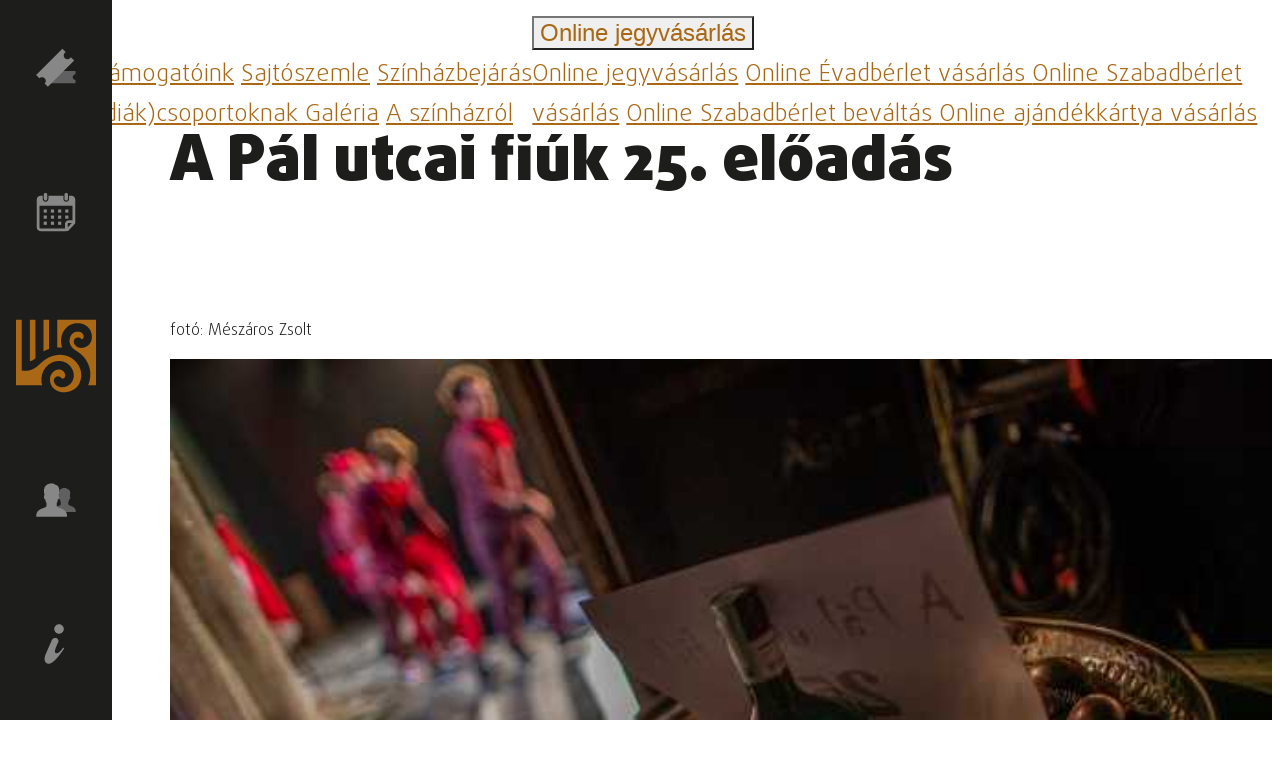

--- FILE ---
content_type: text/html; charset=UTF-8
request_url: https://wssz.hu/hu/gallery/1434
body_size: 17825
content:

<!DOCTYPE html>
<html lang="hu">
<head>
    <meta charset="utf-8" />
    <meta http-equiv="Content-type" content="text/html; charset=utf-8" />
    <meta http-equiv="X-UA-Compatible" content="IE=edge" />
    <meta name="viewport" content="width=device-width, initial-scale=1, shrink-to-fit=no" />
    <meta name="copyright" content="https://wssz.hu/hu" />
    <meta name="referrer" content="unsafe-url" />
    <meta name="Author" content="Mészáros Zsolt (ergomarketing.hu)" />

    <meta name="twitter:card" content="summary_large_image" />
    <meta name="twitter:site" content="@WSSzinhaz" />
    <meta property="og:site_name" content="wssz.hu" />
    <meta property="og:url" content="https://wssz.hu/hu/gallery/1434" />
    <meta name="twitter:url" content="https://wssz.hu/hu/gallery/1434" />

    <title>Galéria: A Pál utcai fiúk 25. előadás - Weöres Sándor Színház</title>

    <meta name="description" content="A Weöres Sándor Színház Szombathelyen található. Nevét a szombathelyi születésű Weöres Sándor író-költőről kapta. A színház remek adottságokkal rendelkezik: a légkondicionált nagyszínpad, a Márkus Emília-terem, az átriumos terasz, a Krúdy Klub és a Stúdiószínpad is várja a nézőket." />
<meta property="og:type" content="website" />
<meta property="og:title" content="Galéria: A Pál utcai fiúk 25. előadás" />
<meta property="og:image" content="https://wssz.hu/content/cache/FHD/30436-w-meszaros-zsolt.jpg" />
<meta name="twitter:title" content="Galéria: A Pál utcai fiúk 25. előadás" />
<meta name="twitter:image" content="https://wssz.hu/content/cache/FHD/30436-w-meszaros-zsolt.jpg" />

                    
    <meta name="Robots" content="all" />

    <link rel="copyright" title="Szerzői jogok" href="https://wssz.hu/hu/gdpr-hu" />
    <link rel="author" title="Impresszum" href="https://wssz.hu/hu/impressum-hu" />
    <link rel="home" title="Weöres Sándor Színház" href="https://wssz.hu/hu" />
    <link rel="canonical" href="https://wssz.hu/hu/gallery/1434" />
    <link rel="alternate" href="wssz.hu" hreflang="hu">
    <link rel="alternate" href="wssz.hu" hreflang="x-default">

    <link rel="apple-touch-icon" sizes="57x57" href="https://wssz.hu/static/icon/apple-icon-57x57.png">
    <link rel="apple-touch-icon" sizes="60x60" href="https://wssz.hu/static/icon/apple-icon-60x60.png">
    <link rel="apple-touch-icon" sizes="72x72" href="https://wssz.hu/static/icon/apple-icon-72x72.png">
    <link rel="apple-touch-icon" sizes="76x76" href="https://wssz.hu/static/icon/apple-icon-76x76.png">
    <link rel="apple-touch-icon" sizes="114x114" href="https://wssz.hu/static/icon/apple-icon-114x114.png">
    <link rel="apple-touch-icon" sizes="120x120" href="https://wssz.hu/static/icon/apple-icon-120x120.png">
    <link rel="apple-touch-icon" sizes="144x144" href="https://wssz.hu/static/icon/apple-icon-144x144.png">
    <link rel="apple-touch-icon" sizes="152x152" href="https://wssz.hu/static/icon/apple-icon-152x152.png">
    <link rel="apple-touch-icon" sizes="180x180" href="https://wssz.hu/static/icon/apple-icon-180x180.png">
    <link rel="icon" type="image/png" sizes="192x192"  href="https://wssz.hu/static/icon/android-icon-192x192.png">
    <link rel="icon" type="image/png" sizes="32x32" href="https://wssz.hu/static/icon/favicon-32x32.png">
    <link rel="icon" type="image/png" sizes="96x96" href="https://wssz.hu/static/icon/favicon-96x96.png">
    <link rel="icon" type="image/png" sizes="16x16" href="https://wssz.hu/static/icon/favicon-16x16.png">
    <link rel="manifest" href="https://wssz.hu/static/icon/manifest.json">
    <meta name="msapplication-TileColor" content="#ffffff">
    <meta name="msapplication-TileImage" content="https://wssz.hu/static/icon/ms-icon-144x144.png">
    <meta name="theme-color" content="#ffffff">

    <!-- CSS -->
    <!-- Bootstrap -->
    <link href="https://wssz.hu/tyndall/static/node_modules/bootstrap/dist/css/bootstrap.min.css" rel="stylesheet" type="text/css">
    <!-- Fontawesome -->
    <link href="https://wssz.hu/tyndall/static/node_modules/@fortawesome/fontawesome-free/css/all.min.css" rel="stylesheet" type="text/css">
    <!-- flatpickr -->
    <link href="https://wssz.hu/tyndall/static/node_modules/flatpickr/dist/flatpickr.min.css" rel="stylesheet" type="text/css">
    <!-- Animate CSS -->
    <link href="https://wssz.hu/tyndall/static/animate.css" rel="stylesheet" type="text/css">
    <!-- Own CSS -->
    <link href="https://wssz.hu/tyndall/static/style.css?v=31" rel="stylesheet" type="text/css">
    <link href="https://wssz.hu/static/style.css?v=31" rel="stylesheet" type="text/css">

        <!-- BaguetteBox -->
    <link href="https://wssz.hu/tyndall/static/node_modules/baguettebox.js/dist/baguetteBox.min.css" rel="stylesheet" type="text/css">
    <style media="screen">
        #gallery h1 {font-size:4rem;padding-right:20%;padding-top:4rem;}
        #gallery h2 {font-size:1rem;font-weight:300;min-height:auto;padding-top:0;margin-bottom:1rem}
        #gallery > div.row {min-height:0}
        .g-list {position:relative}
        .g-list a h2 {background:transparent!important;font-weight:900!important}
        @media (orientation: portrait) {
            #gallery h1 {padding-right:0;padding-top:0}
        }
        @media screen and (max-width:991px){
            #gallery h1 {font-size:3.5rem}
        }
        @media screen and (max-width:768px){
            #gallery h1 {font-size:3rem}
        }
        @media screen and (max-width:480px){
            #gallery h1 {font-size:2.25rem;padding-right:0;padding-top:0}
        }
    </style>

            <script>
            // Define dataLayer and the gtag function.
            window.dataLayer = window.dataLayer || [];
            function gtag(){dataLayer.push(arguments);}

            // Set default consent to 'denied' as a placeholder
            // Determine actual values based on your own requirements
            gtag('consent', 'default', {
                'ad_storage': 'denied',
                'ad_user_data': 'denied',
                'ad_personalization': 'denied',
                'analytics_storage': 'granted',
                'functionality_storage': 'denied',
                'personalization_storage': 'denied',
                'security_storage': 'granted'
            });
        </script>
        <!-- Google tag (gtag.js) -->
        <script async src="https://www.googletagmanager.com/gtag/js?id=UA-148967668-1"></script>
        <script>
            window.dataLayer = window.dataLayer || [];
            function gtag(){dataLayer.push(arguments);}

            gtag('js', new Date());
            gtag('config', 'UA-148967668-1');
        </script>
        
            <!-- InMobi Choice. Consent Manager Tag v3.0 (for TCF 2.2) -->
<script type="text/javascript" async=true>
(function() {
  var host = window.location.hostname;
  var element = document.createElement('script');
  var firstScript = document.getElementsByTagName('script')[0];
  var url = 'https://cmp.inmobi.com'
    .concat('/choice/', 'TXrzTWP0ynndg', '/', host, '/choice.js?tag_version=V3');
  var uspTries = 0;
  var uspTriesLimit = 3;
  element.async = true;
  element.type = 'text/javascript';
  element.src = url;

  firstScript.parentNode.insertBefore(element, firstScript);

  function makeStub() {
    var TCF_LOCATOR_NAME = '__tcfapiLocator';
    var queue = [];
    var win = window;
    var cmpFrame;

    function addFrame() {
      var doc = win.document;
      var otherCMP = !!(win.frames[TCF_LOCATOR_NAME]);

      if (!otherCMP) {
        if (doc.body) {
          var iframe = doc.createElement('iframe');

          iframe.style.cssText = 'display:none';
          iframe.name = TCF_LOCATOR_NAME;
          doc.body.appendChild(iframe);
        } else {
          setTimeout(addFrame, 5);
        }
      }
      return !otherCMP;
    }

    function tcfAPIHandler() {
      var gdprApplies;
      var args = arguments;

      if (!args.length) {
        return queue;
      } else if (args[0] === 'setGdprApplies') {
        if (
          args.length > 3 &&
          args[2] === 2 &&
          typeof args[3] === 'boolean'
        ) {
          gdprApplies = args[3];
          if (typeof args[2] === 'function') {
            args[2]('set', true);
          }
        }
      } else if (args[0] === 'ping') {
        var retr = {
          gdprApplies: gdprApplies,
          cmpLoaded: false,
          cmpStatus: 'stub'
        };

        if (typeof args[2] === 'function') {
          args[2](retr);
        }
      } else {
        if(args[0] === 'init' && typeof args[3] === 'object') {
          args[3] = Object.assign(args[3], { tag_version: 'V3' });
        }
        queue.push(args);
      }
    }

    function postMessageEventHandler(event) {
      var msgIsString = typeof event.data === 'string';
      var json = {};

      try {
        if (msgIsString) {
          json = JSON.parse(event.data);
        } else {
          json = event.data;
        }
      } catch (ignore) {}

      var payload = json.__tcfapiCall;

      if (payload) {
        window.__tcfapi(
          payload.command,
          payload.version,
          function(retValue, success) {
            var returnMsg = {
              __tcfapiReturn: {
                returnValue: retValue,
                success: success,
                callId: payload.callId
              }
            };
            if (msgIsString) {
              returnMsg = JSON.stringify(returnMsg);
            }
            if (event && event.source && event.source.postMessage) {
              event.source.postMessage(returnMsg, '*');
            }
          },
          payload.parameter
        );
      }
    }

    while (win) {
      try {
        if (win.frames[TCF_LOCATOR_NAME]) {
          cmpFrame = win;
          break;
        }
      } catch (ignore) {}

      if (win === window.top) {
        break;
      }
      win = win.parent;
    }
    if (!cmpFrame) {
      addFrame();
      win.__tcfapi = tcfAPIHandler;
      win.addEventListener('message', postMessageEventHandler, false);
    }
  };

  makeStub();

  function makeGppStub() {
    const CMP_ID = 10;
    const SUPPORTED_APIS = [
      '2:tcfeuv2',
      '6:uspv1',
      '7:usnatv1',
      '8:usca',
      '9:usvav1',
      '10:uscov1',
      '11:usutv1',
      '12:usctv1'
    ];

    window.__gpp_addFrame = function (n) {
      if (!window.frames[n]) {
        if (document.body) {
          var i = document.createElement("iframe");
          i.style.cssText = "display:none";
          i.name = n;
          document.body.appendChild(i);
        } else {
          window.setTimeout(window.__gpp_addFrame, 10, n);
        }
      }
    };
    window.__gpp_stub = function () {
      var b = arguments;
      __gpp.queue = __gpp.queue || [];
      __gpp.events = __gpp.events || [];

      if (!b.length || (b.length == 1 && b[0] == "queue")) {
        return __gpp.queue;
      }

      if (b.length == 1 && b[0] == "events") {
        return __gpp.events;
      }

      var cmd = b[0];
      var clb = b.length > 1 ? b[1] : null;
      var par = b.length > 2 ? b[2] : null;
      if (cmd === "ping") {
        clb(
          {
            gppVersion: "1.1", // must be “Version.Subversion”, current: “1.1”
            cmpStatus: "stub", // possible values: stub, loading, loaded, error
            cmpDisplayStatus: "hidden", // possible values: hidden, visible, disabled
            signalStatus: "not ready", // possible values: not ready, ready
            supportedAPIs: SUPPORTED_APIS, // list of supported APIs
            cmpId: CMP_ID, // IAB assigned CMP ID, may be 0 during stub/loading
            sectionList: [],
            applicableSections: [-1],
            gppString: "",
            parsedSections: {},
          },
          true
        );
      } else if (cmd === "addEventListener") {
        if (!("lastId" in __gpp)) {
          __gpp.lastId = 0;
        }
        __gpp.lastId++;
        var lnr = __gpp.lastId;
        __gpp.events.push({
          id: lnr,
          callback: clb,
          parameter: par,
        });
        clb(
          {
            eventName: "listenerRegistered",
            listenerId: lnr, // Registered ID of the listener
            data: true, // positive signal
            pingData: {
              gppVersion: "1.1", // must be “Version.Subversion”, current: “1.1”
              cmpStatus: "stub", // possible values: stub, loading, loaded, error
              cmpDisplayStatus: "hidden", // possible values: hidden, visible, disabled
              signalStatus: "not ready", // possible values: not ready, ready
              supportedAPIs: SUPPORTED_APIS, // list of supported APIs
              cmpId: CMP_ID, // list of supported APIs
              sectionList: [],
              applicableSections: [-1],
              gppString: "",
              parsedSections: {},
            },
          },
          true
        );
      } else if (cmd === "removeEventListener") {
        var success = false;
        for (var i = 0; i < __gpp.events.length; i++) {
          if (__gpp.events[i].id == par) {
            __gpp.events.splice(i, 1);
            success = true;
            break;
          }
        }
        clb(
          {
            eventName: "listenerRemoved",
            listenerId: par, // Registered ID of the listener
            data: success, // status info
            pingData: {
              gppVersion: "1.1", // must be “Version.Subversion”, current: “1.1”
              cmpStatus: "stub", // possible values: stub, loading, loaded, error
              cmpDisplayStatus: "hidden", // possible values: hidden, visible, disabled
              signalStatus: "not ready", // possible values: not ready, ready
              supportedAPIs: SUPPORTED_APIS, // list of supported APIs
              cmpId: CMP_ID, // CMP ID
              sectionList: [],
              applicableSections: [-1],
              gppString: "",
              parsedSections: {},
            },
          },
          true
        );
      } else if (cmd === "hasSection") {
        clb(false, true);
      } else if (cmd === "getSection" || cmd === "getField") {
        clb(null, true);
      }
      //queue all other commands
      else {
        __gpp.queue.push([].slice.apply(b));
      }
    };
    window.__gpp_msghandler = function (event) {
      var msgIsString = typeof event.data === "string";
      try {
        var json = msgIsString ? JSON.parse(event.data) : event.data;
      } catch (e) {
        var json = null;
      }
      if (typeof json === "object" && json !== null && "__gppCall" in json) {
        var i = json.__gppCall;
        window.__gpp(
          i.command,
          function (retValue, success) {
            var returnMsg = {
              __gppReturn: {
                returnValue: retValue,
                success: success,
                callId: i.callId,
              },
            };
            event.source.postMessage(msgIsString ? JSON.stringify(returnMsg) : returnMsg, "*");
          },
          "parameter" in i ? i.parameter : null,
          "version" in i ? i.version : "1.1"
        );
      }
    };
    if (!("__gpp" in window) || typeof window.__gpp !== "function") {
      window.__gpp = window.__gpp_stub;
      window.addEventListener("message", window.__gpp_msghandler, false);
      window.__gpp_addFrame("__gppLocator");
    }
  };

  makeGppStub();

  var uspStubFunction = function() {
    var arg = arguments;
    if (typeof window.__uspapi !== uspStubFunction) {
      setTimeout(function() {
        if (typeof window.__uspapi !== 'undefined') {
          window.__uspapi.apply(window.__uspapi, arg);
        }
      }, 500);
    }
  };

  var checkIfUspIsReady = function() {
    uspTries++;
    if (window.__uspapi === uspStubFunction && uspTries < uspTriesLimit) {
      console.warn('USP is not accessible');
    } else {
      clearInterval(uspInterval);
    }
  };

  if (typeof window.__uspapi === 'undefined') {
    window.__uspapi = uspStubFunction;
    var uspInterval = setInterval(checkIfUspIsReady, 6000);
  }
})();
</script>
<!-- End InMobi Choice. Consent Manager Tag v3.0 (for TCF 2.2) -->    
    <script type="text/javascript">
    var TYNDALL_PATH = "https://tyndall.wssz.hu";
    var THIS_PATH = "https://wssz.hu";
    var THIS_LANG = "hu";
    var THIS_MODELNAME = "gallery";
    var THIS_ID = "1434";
    </script>

</head>
<body class="on gallery  ">
    <a id="skip-to-content" href="#main-content">ugrás a tartalomra</a>

    <header>
                    
<nav id="sidebar">
    <span data-container="body" data-toggle="popover" data-placement="right" data-content="REPERTOÁR"><a href="https://wssz.hu/hu/season" title="repertoár">			<svg width="100%" height="100%" viewBox="0 0 100 100" version="1.1" xmlns="http://www.w3.org/2000/svg" xmlns:xlink="http://www.w3.org/1999/xlink" xml:space="preserve" xmlns:serif="http://www.serif.com/" style="fill-rule:evenodd;clip-rule:evenodd;stroke-linejoin:round;stroke-miterlimit:2;">
			<path class="fill-gray" d="M39.429,72.825C39.428,68.99 36.272,65.834 32.437,65.833C31.74,65.832 31.047,65.937 30.381,66.143L30.381,57.529L98.65,57.529L98.65,65.836C94.868,65.911 91.797,69.042 91.797,72.825C91.797,76.608 94.868,79.739 98.65,79.814L98.65,88.121L30.381,88.121L30.381,79.506C31.047,79.713 31.74,79.818 32.437,79.816C36.272,79.816 39.428,76.66 39.429,72.825Z" style="fill-rule:nonzero;"/>
			<path class="fill-lgray" d="M71.982,25.422C75.668,29.107 81.733,29.107 85.419,25.422C86.09,24.753 86.656,23.987 87.097,23.148L95.375,31.426L29.773,97.029L21.79,89.046C23.492,87.277 24.444,84.915 24.444,82.46C24.444,77.249 20.156,72.96 14.944,72.96C12.489,72.96 10.127,73.912 8.358,75.614L0.375,67.631L65.978,2.029L74.256,10.307C73.418,10.748 72.651,11.314 71.982,11.985C68.298,15.671 68.298,21.736 71.982,25.422Z" style="fill-rule:nonzero;"/>
		</svg>
	</a></span>
    <span data-container="body" data-toggle="popover" data-placement="right" data-content="HAVI MŰSOR"><a href="https://wssz.hu/hu/event" title="havi műsor">			<svg width="100%" height="100%" viewBox="0 0 100 100" version="1.1" xmlns="http://www.w3.org/2000/svg" xmlns:xlink="http://www.w3.org/1999/xlink" xml:space="preserve" xmlns:serif="http://www.serif.com/" style="fill-rule:evenodd;clip-rule:evenodd;stroke-linejoin:round;stroke-miterlimit:2;">
			<rect x="73.079" y="43.625" width="7.926" height="7.928" style="fill-rule:nonzero;"/>
			<path d="M88.608,9.34L82.611,9.34L82.611,17.483C82.611,17.491 82.611,17.498 82.611,17.506C82.611,21.255 79.525,24.34 75.776,24.34C75.77,24.34 75.763,24.34 75.756,24.34L75.328,24.34C75.321,24.34 75.315,24.34 75.308,24.34C71.559,24.34 68.473,21.255 68.473,17.505C68.473,17.498 68.473,17.491 68.474,17.483L68.474,9.34L30.989,9.34L30.989,17.483C30.989,17.491 30.989,17.498 30.989,17.506C30.989,21.255 27.904,24.34 24.155,24.34C24.148,24.34 24.142,24.34 24.135,24.34L23.706,24.34C23.7,24.34 23.693,24.34 23.686,24.34C19.937,24.34 16.852,21.255 16.852,17.506C16.852,17.498 16.852,17.491 16.852,17.483L16.852,9.34L11.497,9.34C11.484,9.34 11.472,9.34 11.459,9.34C6.192,9.34 1.858,13.674 1.858,18.941C1.858,18.955 1.858,18.969 1.858,18.983L1.858,88.196C1.858,88.21 1.858,88.224 1.858,88.238C1.858,93.505 6.192,97.838 11.458,97.838C11.471,97.838 11.484,97.838 11.497,97.838L74.792,97.838L79.291,97.732C79.844,97.552 80.355,97.26 80.79,96.874L96.319,80.374C96.534,80.16 96.641,79.946 96.854,79.732C97.685,78.699 98.139,77.414 98.14,76.089L98.14,18.983C98.141,18.917 98.142,18.85 98.142,18.784C98.142,13.603 93.879,9.34 88.697,9.34C88.668,9.34 88.638,9.34 88.608,9.34ZM79.184,88.624L79.184,80.267C79.184,80.26 79.184,80.253 79.184,80.247C79.184,78.73 80.432,77.481 81.949,77.481C81.955,77.481 81.962,77.481 81.968,77.482L89.786,77.482L79.184,88.624ZM91.392,70.624L81.968,70.624C81.955,70.624 81.942,70.624 81.929,70.624C76.663,70.624 72.329,74.958 72.329,80.224C72.329,80.238 72.329,80.253 72.329,80.267L72.329,91.089L11.497,91.089C11.491,91.089 11.485,91.089 11.479,91.089C9.961,91.089 8.713,89.84 8.713,88.323C8.713,88.316 8.713,88.309 8.713,88.303L8.713,34.197L91.5,34.197L91.5,70.625L91.392,70.624Z" style="fill-rule:nonzero;"/>
			<path d="M24.028,21.34C26.19,21.306 27.958,19.537 27.99,17.376L27.99,6.126C27.958,3.964 26.189,2.195 24.028,2.162L23.6,2.162C21.438,2.195 19.669,3.964 19.637,6.126L19.637,17.483C19.669,19.645 21.438,21.414 23.6,21.447L24.029,21.447L24.028,21.34Z" style="fill-rule:nonzero;"/>
			<path d="M75.756,21.34C77.918,21.307 79.687,19.537 79.719,17.375L79.719,6.126C79.687,3.964 77.918,2.195 75.756,2.162L75.328,2.162C73.166,2.195 71.397,3.964 71.365,6.126L71.365,17.483C71.397,19.645 73.166,21.414 75.328,21.447L75.756,21.447L75.756,21.34Z" style="fill-rule:nonzero;"/>
			<rect x="19.208" y="43.625" width="7.925" height="7.928" style="fill-rule:nonzero;"/>
			<rect x="37.201" y="43.625" width="7.925" height="7.928" style="fill-rule:nonzero;"/>
			<rect x="55.193" y="43.625" width="7.925" height="7.928" style="fill-rule:nonzero;"/>
			<rect x="19.208" y="58.839" width="7.925" height="7.929" style="fill-rule:nonzero;"/>
			<rect x="37.201" y="58.839" width="7.925" height="7.929" style="fill-rule:nonzero;"/>
			<rect x="55.193" y="58.839" width="7.925" height="7.929" style="fill-rule:nonzero;"/>
			<rect x="73.079" y="58.839" width="7.926" height="7.929" style="fill-rule:nonzero;"/>
			<rect x="19.208" y="74.16" width="7.925" height="7.928" style="fill-rule:nonzero;"/>
			<rect x="37.201" y="74.16" width="7.925" height="7.928" style="fill-rule:nonzero;"/>
			<rect x="55.193" y="74.16" width="7.925" height="7.928" style="fill-rule:nonzero;"/>
		</svg>
	</a></span>
    <span data-container="body" data-toggle="popover" data-placement="right" data-content="WEÖRES SÁNDOR SZÍNHÁZ"><a href="https://wssz.hu/hu" title="Weöres Sándor Színház"><svg id="logo" width="100%" height="100%" viewBox="0 0 1000 1000" version="1.1" xmlns="http://www.w3.org/2000/svg" xmlns:xlink="http://www.w3.org/1999/xlink" xml:space="preserve" xmlns:serif="http://www.serif.com/" style="fill-rule:evenodd;clip-rule:evenodd;stroke-linejoin:round;stroke-miterlimit:2;">
    <path d="M407.33,414.86L414,413.13L414,46.45L344.38,46.45L344.38,443.64L358.06,434.95C374.2,424.67 393.78,418.34 407.33,414.86Z" style="fill-rule:nonzero;"/>
    <path d="M241.2,528.64L243.22,526.17L243.22,46.46L173.6,46.46L173.6,566.32L185.31,562.43C210.98,553.87 229.77,542.5 241.2,528.64Z" style="fill-rule:nonzero;"/>
    <path d="M319.18,823.13C311.87,757.23 329.28,694.21 368.18,645.63C408.45,595.38 463.88,565.75 524.3,562.21C577.72,559.05 629.05,577.63 665.08,613.13C731.25,678.33 741.54,772.73 689.54,837.62C658.28,876.64 601.91,897.73 552.45,888.86C514.79,882.11 485.63,858.06 474.51,824.53C470,810.99 471.03,796.5 477.43,783.75C483.83,770.98 494.82,761.48 508.35,756.97C531.81,749.18 557.34,758.48 570.44,779.58L573.36,784.29L578.87,783.75C587.37,782.9 599.6,779.02 606.16,770.8C612.26,763.2 615.47,753.41 615.47,742.52C615.47,724.3 606.46,705.37 590.1,689.26C575.55,674.94 553.87,667.5 530.54,668.87C500.74,670.62 472.72,686.09 451.62,712.46C430.56,738.71 421.25,773.85 425.4,811.36C429.94,852.16 449.76,889.33 479.77,913.35C529.01,952.7 583.98,956.25 621.45,952.3C673.36,946.82 719.04,926.87 753.56,894.59C798.24,852.8 820.92,785.85 814.22,715.5C807.44,644.47 766.76,577.58 702.64,531.98C689.65,523.41 672.22,511.9 654.48,505.19C581.92,477.72 527.98,486.66 522.79,487.6C476.15,492.54 398.24,500.99 287.33,610.11C193.41,702.53 97.2,686.67 72.41,680.54L72.41,46.46L0,46.46L0,864.43L327.17,864.43C323.47,850.97 320.74,837.17 319.18,823.13Z" style="fill-rule:nonzero;"/>
    <path d="M515.24,46.46L515.24,395.17L524.95,394.34C539.15,392.92 552.53,392.33 564.49,392.45L576.56,392.45L573.13,380.97C570.88,373.39 568.87,365.35 567.21,357.3C553.83,293.38 568.16,226.03 606.39,172.65C639.65,126.13 688.77,97.01 744.76,90.62C802.41,83.99 854.13,99.14 894.38,134.42C953.21,186.15 966.82,284.51 923.5,345C896.04,383.35 847.86,404.18 800.75,397.91C765.24,393.29 736.95,371.51 725.11,339.91C714.69,312.33 728.78,281.55 756.36,271.14C777.55,263.21 801.58,269.6 816.14,287L820.28,292.09L826.32,289.6C830.46,287.82 836.03,284.86 839.58,279.89C843.84,273.97 846.09,265.8 846.09,257.05C846.09,247.46 843.25,228.76 823.84,211.71C803.72,194.07 778.74,194.31 756.96,196.8C738.85,198.81 713.16,207.1 693.28,234.8C672.68,263.56 664.64,301.2 671.86,335.53C677.31,361.93 691.75,386.19 714.71,407.73L714.83,407.85L715.78,408.56C724.66,416.37 737.8,425.84 754.84,436.49L769.99,445.72C770.23,445.96 770.94,446.31 770.94,446.31L770.58,446.19C863.85,506.32 922.8,604.92 928.48,710.15C931.44,765.19 922.21,817.51 902.32,864.38L1000.02,864.38L1000.02,46.46L515.24,46.46Z" style="fill-rule:nonzero;"/>
</svg>
</a></span>
    <span data-container="body" data-toggle="popover" data-placement="right" data-content="TÁRSULAT"><a href="https://wssz.hu/hu/column/wssz-tarsulat" title="társulat">			<svg width="100%" height="100%" viewBox="0 0 100 100" version="1.1" xmlns="http://www.w3.org/2000/svg" xmlns:xlink="http://www.w3.org/1999/xlink" xml:space="preserve" xmlns:serif="http://www.serif.com/" style="fill-rule:evenodd;clip-rule:evenodd;stroke-linejoin:round;stroke-miterlimit:2;">
			<path class="fill-gray" d="M71.409,19.736C64.899,19.9 60.461,22.846 58.66,27.175C56.988,31.203 57.415,35.978 58.579,40.806C58.452,41.043 58.151,41.197 58.051,41.442C57.675,42.407 57.49,43.435 57.506,44.47C57.402,46.097 58.009,47.691 59.17,48.835C59.615,49.218 59.724,49.118 60.116,49.272C60.252,50.441 60.474,51.6 60.779,52.737C60.997,53.468 61.29,54.175 61.652,54.847C61.752,55.047 62.034,55.202 62.162,55.392L62.162,61.012C61.674,62.078 60.78,62.907 59.68,63.312C58.151,64.076 56.014,64.731 53.778,65.604C51.34,66.442 49.097,67.766 47.185,69.496C44.976,71.703 43.675,74.661 43.539,77.78L43.375,80.263L99.571,80.263L99.407,77.78C99.272,74.661 97.97,71.703 95.761,69.496C93.849,67.766 91.607,66.442 89.169,65.604C86.931,64.731 84.794,64.076 83.266,63.312C82.166,62.907 81.273,62.078 80.785,61.012L80.785,55.32C80.885,55.156 81.111,54.984 81.203,54.801C81.536,54.155 81.816,53.483 82.039,52.792C82.387,51.631 82.645,50.445 82.812,49.245C83.23,49.081 83.376,49.172 83.849,48.727C84.992,47.501 85.57,45.851 85.44,44.18C85.485,43.091 85.273,42.007 84.822,41.016C84.731,40.843 84.576,40.815 84.458,40.651C85.277,37.669 85.602,34.572 85.422,31.485C85.332,29.364 84.68,27.304 83.531,25.519C82.257,23.8 80.359,22.647 78.247,22.309C76.428,20.576 73.984,19.648 71.473,19.736L71.409,19.736Z" style="fill-rule:nonzero;"/>
			<path class="fill-lgray" d="M38.957,8.409C30.01,8.633 23.91,12.682 21.436,18.631C19.137,24.168 19.724,30.729 21.324,37.365C21.149,37.69 20.736,37.903 20.598,38.239C20.082,39.565 19.827,40.978 19.849,42.401C19.706,44.636 20.541,46.827 22.136,48.4C22.748,48.926 22.898,48.788 23.436,49C23.624,50.607 23.929,52.199 24.348,53.762C24.648,54.767 25.05,55.739 25.548,56.662C25.685,56.937 26.074,57.15 26.248,57.411L26.248,65.136C25.773,66.372 24.836,67.297 22.837,68.297C20.736,69.347 17.799,70.247 14.725,71.446C11.375,72.598 8.293,74.418 5.665,76.795C2.63,79.828 0.841,83.892 0.654,88.179L0.429,91.591L77.66,91.591L77.434,88.179C77.248,83.892 75.459,79.827 72.423,76.794C69.796,74.417 66.714,72.597 63.363,71.445C60.288,70.245 57.351,69.346 55.252,68.296C53.253,67.296 52.315,66.371 51.841,65.135L51.841,57.311C51.978,57.085 52.29,56.849 52.416,56.598C52.874,55.711 53.259,54.787 53.565,53.837C54.043,52.242 54.398,50.612 54.627,48.962C55.202,48.738 55.403,48.862 56.053,48.25C57.539,46.888 58.239,44.689 58.239,42.002C58.3,40.506 58.009,39.016 57.389,37.653C57.264,37.415 57.051,37.377 56.889,37.152C58.014,33.053 58.462,28.798 58.214,24.555C58.091,21.64 57.194,18.81 55.615,16.356C53.865,13.994 51.256,12.41 48.353,11.945C45.853,9.563 42.495,8.288 39.044,8.409L38.957,8.409Z" style="fill-rule:nonzero;"/>
		</svg>
	</a></span>
    <span data-container="body" data-toggle="popover" data-placement="right" data-content="JEGYINFORMÁCIÓK"><a href="https://wssz.hu/hu/article/jegyinformaciok" title="jegyinformációk">			<svg width="100%" height="100%" viewBox="0 0 100 100" version="1.1" xmlns="http://www.w3.org/2000/svg" xmlns:xlink="http://www.w3.org/1999/xlink" xml:space="preserve" xmlns:serif="http://www.serif.com/" style="fill-rule:evenodd;clip-rule:evenodd;stroke-linejoin:round;stroke-miterlimit:2;">
			<path class="fill-lgray" d="M48.359,34.696C48.359,34.696 48.36,34.696 48.361,34.696C52.634,34.696 56.151,38.213 56.151,42.487C56.151,43.632 55.899,44.763 55.412,45.8C51.47,54.186 47.142,64.064 47.142,68.892C47.14,68.943 47.139,68.994 47.139,69.045C47.139,71.372 49.037,73.295 51.364,73.325C56.417,73.325 63.079,66.169 66.905,60.092C67.442,59.245 68.566,58.967 69.436,59.467L69.472,59.488C69.934,59.748 70.221,60.238 70.221,60.769C70.221,61.038 70.147,61.302 70.007,61.532C63.397,72.329 43.886,99.5 31.944,99.5C26.455,99.5 21.389,95.7 21.389,88.101C21.389,82.402 23.5,76.914 25.822,71.636L39.546,40.446C41.08,36.958 44.548,34.695 48.359,34.695L48.359,34.696ZM55.207,0.722C55.932,0.588 56.668,0.52 57.405,0.52C64.039,0.52 69.497,5.979 69.497,12.612C69.497,13.348 69.43,14.082 69.297,14.805C68.269,19.796 64.156,23.604 59.102,24.246C58.564,24.32 58.022,24.357 57.479,24.357C50.995,24.357 45.659,19.022 45.659,12.537C45.659,11.996 45.696,11.456 45.77,10.92C46.41,5.865 50.217,1.751 55.207,0.722Z" style="fill-rule:nonzero;"/>
		</svg>
	</a></span>
</nav>
            </header>

            <div id="control-panel" class="bg-white">
    <div class="left-panel">
                    <div class="dropdown menu2">
                <button class="btn btn-transparent text-gold fs-4" type="button" data-toggle="dropdown" aria-expanded="false" title="menü">
                                            <i class="fas fa-bars"></i>
                                    </button>
                <div class="dropdown-menu" role="menu">
                                            <a class="dropdown-item" href="/tamogatoink">Támogatóink</a>
                                            <a class="dropdown-item" href="/column/wssz-sajtoszemle">Sajtószemle</a>
                                            <a class="dropdown-item" href="https://wssz.hu/hu/article/6240-szinhazbejaras-diakcsoportoknak-">Színházbejárás (diák)csoportoknak </a>
                                            <a class="dropdown-item" href="/gallery">Galéria</a>
                                            <a class="dropdown-item" href="/column/wssz-szinhaz">A színházról</a>
                                    </div>
            </div>
                    <div class="dropdown menu2">
                <button class="btn btn-transparent text-gold fs-4" type="button" data-toggle="dropdown" aria-expanded="false" title="Online jegyvásárlás">
                                            <span class="d-none d-md-inline">Online jegyvásárlás</span>
                        <span class="d-md-none"><i class="fas fa-ticket-alt"></i></span>
                        <i class="fas fa-sort-down"></i>
                                    </button>
                <div class="dropdown-menu" role="menu">
                                            <a class="dropdown-item" href="https://wssz.jegy.hu">Online jegyvásárlás</a>
                                            <a class="dropdown-item" href="https://wssz.jegy.hu/seasonticket">Online Évadbérlet vásárlás </a>
                                            <a class="dropdown-item" href="https://wssz.jegy.hu/seasonticket">Online Szabadbérlet vásárlás</a>
                                            <a class="dropdown-item" href="https://wssz.jegy.hu/seasonpackage">Online Szabadbérlet beváltás </a>
                                            <a class="dropdown-item" href="https://wssz.jegy.hu/gift">Online ajándékkártya vásárlás</a>
                                    </div>
            </div>
            </div>
    <div class="right-panel">
        <a href="https://wssz.hu/hu/search" title="keresés">	<i class="fas fa-search fa-fw"></i>
</a>
        <a href="https://www.facebook.com/Weöres-Sándor-Sz%C3%ADnház-158105264224853/" title="facebook">	<i class="fab fa-facebook-square fa-fw"></i>
</a>
        <a href="https://www.youtube.com/c/WeöresSándorSz%C3%ADnházSzombathely" title="youtube">	<i class="fab fa-youtube fa-fw"></i>
</a>
        <a href="https://www.instagram.com/weoressandorszinhaz/" title="instagram">	<i class="fab fa-instagram-square fa-fw"></i>
</a>
        <a id="dn-toggler" href="#" title="sötét-világos mód">
            	<i class="fas fa-toggle-off fa-fw"></i>

            	<i class="fas fa-toggle-on fa-fw"></i>

        </a>
                    <a href="https://wssz.hu/hu/login" title="bejelentkezés">	<i class="fas fa-user fa-fw"></i>
</a>
            </div>
</div>
    
    <main id="main-content">
            <script type="application/ld+json">
    {
    "@context": "https://schema.org"
    ,"@type": "ImageGallery"
    ,"headline": "A Pál utcai fiúk 25. előadás"
        ,"author": {
        "@type": "Person"
        ,"name": "Mészáros Zsolt"
    }
            ,"copyrightHolder": {
        "@type": "Person"
        ,"name": "Mészáros Zsolt"
    }
        ,"url": "https://wssz.hu/hu/gallery/1434"
    }
    </script>

    <section id="gallery" class="h-feed">
        <h1 class="p-name">A Pál utcai fiúk 25. előadás</h1>
                    <h2>fotó: Mészáros Zsolt</h2>
                <div class="row">
                            <div class="col-6 col-md-4 col-lg-2 mb-3">
                    <a class="lightbox" href="https://wssz.hu/content/cache/FHD/30433-w-meszaros-zsolt.jpg">
                        <div class="img-bg" style="background-image:url('https://wssz.hu/content/cache/thumb/30433-meszaros-zsolt.jpg')" title="A Pál utcai fiúk 25. előadás fotó: Mészáros Zsolt"></div>
                    </a>
                </div>
                            <div class="col-6 col-md-4 col-lg-2 mb-3">
                    <a class="lightbox" href="https://wssz.hu/content/cache/FHD/30434-w-meszaros-zsolt.jpg">
                        <div class="img-bg" style="background-image:url('https://wssz.hu/content/cache/thumb/30434-meszaros-zsolt.jpg')" title="A Pál utcai fiúk 25. előadás fotó: Mészáros Zsolt"></div>
                    </a>
                </div>
                            <div class="col-6 col-md-4 col-lg-2 mb-3">
                    <a class="lightbox" href="https://wssz.hu/content/cache/FHD/30435-w-meszaros-zsolt.jpg">
                        <div class="img-bg" style="background-image:url('https://wssz.hu/content/cache/thumb/30435-meszaros-zsolt.jpg')" title="A Pál utcai fiúk 25. előadás fotó: Mészáros Zsolt"></div>
                    </a>
                </div>
                            <div class="col-6 col-md-4 col-lg-2 mb-3">
                    <a class="lightbox" href="https://wssz.hu/content/cache/FHD/30436-w-meszaros-zsolt.jpg">
                        <div class="img-bg" style="background-image:url('https://wssz.hu/content/cache/thumb/30436-meszaros-zsolt.jpg')" title="A Pál utcai fiúk 25. előadás fotó: Mészáros Zsolt"></div>
                    </a>
                </div>
                            <div class="col-6 col-md-4 col-lg-2 mb-3">
                    <a class="lightbox" href="https://wssz.hu/content/cache/FHD/30437-w-meszaros-zsolt.jpg">
                        <div class="img-bg" style="background-image:url('https://wssz.hu/content/cache/thumb/30437-meszaros-zsolt.jpg')" title="A Pál utcai fiúk 25. előadás fotó: Mészáros Zsolt"></div>
                    </a>
                </div>
                            <div class="col-6 col-md-4 col-lg-2 mb-3">
                    <a class="lightbox" href="https://wssz.hu/content/cache/FHD/30438-w-meszaros-zsolt.jpg">
                        <div class="img-bg" style="background-image:url('https://wssz.hu/content/cache/thumb/30438-meszaros-zsolt.jpg')" title="A Pál utcai fiúk 25. előadás fotó: Mészáros Zsolt"></div>
                    </a>
                </div>
                            <div class="col-6 col-md-4 col-lg-2 mb-3">
                    <a class="lightbox" href="https://wssz.hu/content/cache/FHD/30439-w-meszaros-zsolt.jpg">
                        <div class="img-bg" style="background-image:url('https://wssz.hu/content/cache/thumb/30439-meszaros-zsolt.jpg')" title="A Pál utcai fiúk 25. előadás fotó: Mészáros Zsolt"></div>
                    </a>
                </div>
                            <div class="col-6 col-md-4 col-lg-2 mb-3">
                    <a class="lightbox" href="https://wssz.hu/content/cache/FHD/30440-w-meszaros-zsolt.jpg">
                        <div class="img-bg" style="background-image:url('https://wssz.hu/content/cache/thumb/30440-meszaros-zsolt.jpg')" title="A Pál utcai fiúk 25. előadás fotó: Mészáros Zsolt"></div>
                    </a>
                </div>
                            <div class="col-6 col-md-4 col-lg-2 mb-3">
                    <a class="lightbox" href="https://wssz.hu/content/cache/FHD/30441-w-meszaros-zsolt.jpg">
                        <div class="img-bg" style="background-image:url('https://wssz.hu/content/cache/thumb/30441-meszaros-zsolt.jpg')" title="A Pál utcai fiúk 25. előadás fotó: Mészáros Zsolt"></div>
                    </a>
                </div>
                            <div class="col-6 col-md-4 col-lg-2 mb-3">
                    <a class="lightbox" href="https://wssz.hu/content/cache/FHD/30442-w-meszaros-zsolt.jpg">
                        <div class="img-bg" style="background-image:url('https://wssz.hu/content/cache/thumb/30442-meszaros-zsolt.jpg')" title="A Pál utcai fiúk 25. előadás fotó: Mészáros Zsolt"></div>
                    </a>
                </div>
                            <div class="col-6 col-md-4 col-lg-2 mb-3">
                    <a class="lightbox" href="https://wssz.hu/content/cache/FHD/30443-w-meszaros-zsolt.jpg">
                        <div class="img-bg" style="background-image:url('https://wssz.hu/content/cache/thumb/30443-meszaros-zsolt.jpg')" title="A Pál utcai fiúk 25. előadás fotó: Mészáros Zsolt"></div>
                    </a>
                </div>
                    </div>
    </section>

    </main>

    <footer>
                    
<section>
    <div class="row">
        <div class="col-12 col-md-6">
            <div class="svg">
                <svg width="100%" height="100%" viewBox="0 0 474 191" version="1.1" xmlns="http://www.w3.org/2000/svg" xmlns:xlink="http://www.w3.org/1999/xlink" xml:space="preserve" xmlns:serif="http://www.serif.com/" style="fill-rule:evenodd;clip-rule:evenodd;stroke-linejoin:round;stroke-miterlimit:2;">
    <path d="M223.052,9.711L226.857,9.711L236.677,42.393L245.982,9.711L250.352,9.711L259.548,42.274L269.477,9.711L273.164,9.711L261.481,47.843L257.675,47.843L248.142,15.33L238.55,47.843L234.745,47.843L223.052,9.711Z" style="fill:#878787;fill-rule:nonzero;"/>
    <path d="M286.878,9.711L308.61,9.711L308.61,12.833L290.624,12.833L290.624,26.617L304.864,26.617L304.864,29.738L290.624,29.738L290.624,44.434L308.382,44.434L308.382,47.555L286.878,47.555L286.878,9.711Z" style="fill:#878787;fill-rule:nonzero;"/>
    <path d="M340.261,9.028C351.726,9.028 359.376,17.371 359.376,27.925C359.376,38.647 351.379,48.239 339.745,48.239C328.399,48.239 320.511,39.271 320.511,28.718C320.511,18.62 327.775,9.028 340.261,9.028ZM339.924,44.999C349.625,44.999 355.303,36.487 355.303,28.371C355.303,20.195 349.744,12.258 339.924,12.258C330.103,12.258 324.544,20.423 324.544,28.311C324.544,36.269 330.103,44.999 339.924,44.999ZM331.075,2.557C331.075,1.249 332.323,0 333.681,0C334.929,0 336.237,1.249 336.237,2.557C336.237,3.974 334.929,5.163 333.681,5.163C332.313,5.173 331.075,3.984 331.075,2.557ZM343.669,2.557C343.669,1.249 344.977,0 346.226,0C347.584,0 348.832,1.249 348.832,2.557C348.832,3.974 347.584,5.163 346.226,5.163C344.968,5.173 343.669,3.984 343.669,2.557Z" style="fill:#878787;fill-rule:nonzero;"/>
    <path d="M374.686,9.711L383.714,9.711C393.474,9.711 397.042,14.646 397.042,19.7C397.042,25.428 392.384,28.836 388.757,30.363L400.5,47.555L396.071,47.555L384.734,31.046L378.432,31.046L378.432,47.555L374.686,47.555L374.686,9.711ZM385.022,27.865C388.143,27.865 392.959,25.309 392.959,20.146C392.959,16.46 390.353,12.833 382.97,12.833L378.432,12.833L378.432,27.865L385.022,27.865Z" style="fill:#878787;fill-rule:nonzero;"/>
    <path d="M414.066,9.711L435.798,9.711L435.798,12.833L417.812,12.833L417.812,26.617L432.052,26.617L432.052,29.738L417.812,29.738L417.812,44.434L435.57,44.434L435.57,47.555L414.066,47.555L414.066,9.711Z" style="fill:#878787;fill-rule:nonzero;"/>
    <path d="M449.066,41.421C449.066,41.421 453.545,44.83 459.105,44.88C463.534,44.88 467.22,42.839 467.22,38.865C467.22,29.56 448.838,30.184 448.838,18.55C448.838,13.16 453.149,9.018 460.868,9.018C465.803,9.018 470.282,10.722 470.282,10.722L469.093,14.299C469.093,14.299 465.011,12.367 460.641,12.367C456.043,12.367 452.584,14.299 452.584,18.095C452.584,27.628 470.966,26.547 470.966,38.577C470.966,45.048 465.516,48.219 458.827,48.219C452.356,48.219 448.105,45.038 448.105,45.038L449.066,41.421Z" style="fill:#878787;fill-rule:nonzero;"/>
    <path d="M225.38,101.631C225.38,101.631 229.859,105.03 235.419,105.09C239.848,105.09 243.535,103.048 243.535,99.075C243.535,89.77 225.152,90.394 225.152,78.76C225.152,73.37 229.463,69.227 237.183,69.227C242.117,69.227 246.597,70.932 246.597,70.932L245.407,74.509C245.407,74.509 241.325,72.577 236.955,72.577C232.357,72.577 228.898,74.509 228.898,78.304C228.898,87.837 247.28,86.757 247.28,98.787C247.28,105.258 241.83,108.429 235.141,108.429C228.67,108.429 224.419,105.248 224.419,105.248L225.38,101.631Z" style="fill:#878787;fill-rule:nonzero;"/>
    <path d="M271.558,69.624L275.136,69.624L289.772,107.755L285.798,107.755L281.091,95.329L265.434,95.329L260.727,107.755L256.922,107.755L271.558,69.624ZM266.624,92.148L279.902,92.148L273.263,74.668L266.624,92.148ZM268.615,64.461L279.06,59.07L280.764,62.757L269.586,66.839L268.615,64.461Z" style="fill:#878787;fill-rule:nonzero;"/>
    <path d="M302.248,69.911L305.934,69.911L329.311,102.256L329.311,69.911L332.938,69.911L332.938,107.755L329.251,107.755L305.875,75.926L305.875,107.755L302.248,107.755L302.248,69.911Z" style="fill:#878787;fill-rule:nonzero;"/>
    <path d="M350.299,69.911L361.08,69.911C371.406,69.911 382.187,74.787 382.187,88.234C382.187,100.938 372.655,107.755 358.92,107.755L350.299,107.755L350.299,69.911ZM358.355,104.634C372.942,104.634 378.154,97.598 378.154,88.808C378.154,79.167 371.852,73.033 360.278,73.033L354.035,73.033L354.035,104.634L358.355,104.634Z" style="fill:#878787;fill-rule:nonzero;"/>
    <path d="M413.838,69.227C425.303,69.227 432.954,77.571 432.954,88.125C432.954,98.847 424.957,108.439 413.323,108.439C401.977,108.439 394.089,99.471 394.089,88.917C394.089,78.82 401.352,69.227 413.838,69.227ZM413.501,105.199C423.203,105.199 428.881,96.686 428.881,88.571C428.881,80.405 423.322,72.458 413.501,72.458C403.681,72.458 398.122,80.633 398.122,88.511C398.122,96.459 403.681,105.199 413.501,105.199Z" style="fill:#878787;fill-rule:nonzero;"/>
    <path d="M447.52,69.911L456.548,69.911C466.309,69.911 469.876,74.846 469.876,79.9C469.876,85.628 465.229,89.036 461.592,90.562L473.335,107.755L468.905,107.755L457.559,91.246L451.266,91.246L451.266,107.755L447.52,107.755L447.52,69.911ZM457.856,88.065C460.977,88.065 465.803,85.509 465.803,80.346C465.803,76.659 463.197,73.023 455.815,73.023L451.276,73.023L451.276,88.055L457.856,88.055L457.856,88.065Z" style="fill:#878787;fill-rule:nonzero;"/>
    <path d="M225.38,161.831C225.38,161.831 229.859,165.24 235.419,165.29C239.848,165.29 243.535,163.248 243.535,159.274C243.535,149.97 225.152,150.594 225.152,138.96C225.152,133.569 229.463,129.427 237.183,129.427C242.117,129.427 246.597,131.132 246.597,131.132L245.407,134.709C245.407,134.709 241.325,132.777 236.955,132.777C232.357,132.777 228.898,134.709 228.898,138.504C228.898,148.037 247.28,146.957 247.28,158.987C247.28,165.458 241.83,168.629 235.141,168.629C228.67,168.629 224.419,165.448 224.419,165.448L225.38,161.831Z" style="fill:#878787;fill-rule:nonzero;"/>
    <path d="M256.585,165.914L279.625,133.232L258.062,133.232L258.062,130.111L284.5,130.111L284.5,132.152L261.748,164.834L284.728,164.834L284.728,167.955L256.585,167.955L256.585,165.914Z" style="fill:#878787;fill-rule:nonzero;"/>
    <path d="M294.647,124.661L305.092,119.27L306.796,122.956L295.619,127.039L294.647,124.661ZM297.432,130.111L301.178,130.111L301.178,167.955L297.432,167.955L297.432,130.111Z" style="fill:#878787;fill-rule:nonzero;"/>
    <path d="M317.112,130.111L320.798,130.111L344.175,162.455L344.175,130.111L347.802,130.111L347.802,167.955L344.115,167.955L320.739,136.126L320.739,167.955L317.112,167.955L317.112,130.111Z" style="fill:#878787;fill-rule:nonzero;"/>
    <path d="M363.746,130.111L367.492,130.111L367.492,147.076L390.928,147.076L390.928,130.111L394.673,130.111L394.673,167.955L390.928,167.955L390.928,150.197L367.492,150.197L367.492,167.955L363.746,167.955L363.746,130.111Z" style="fill:#878787;fill-rule:nonzero;"/>
    <path d="M420.359,129.824L423.936,129.824L438.572,167.955L434.599,167.955L429.892,155.529L414.235,155.529L409.528,167.955L405.722,167.955L420.359,129.824ZM415.424,152.348L428.702,152.348L422.063,134.877L415.424,152.348ZM417.406,124.661L427.85,119.27L429.555,122.956L418.377,127.039L417.406,124.661Z" style="fill:#878787;fill-rule:nonzero;"/>
    <path d="M445.826,165.914L468.865,133.232L447.302,133.232L447.302,130.111L473.741,130.111L473.741,132.152L450.989,164.834L473.969,164.834L473.969,167.955L445.826,167.955L445.826,165.914Z" style="fill:#878787;fill-rule:nonzero;"/>
    <path d="M82.466,81.941L83.814,81.594L83.814,7.343L69.713,7.343L69.713,87.768L72.488,86.004C75.758,83.923 79.721,82.645 82.466,81.941Z" style="fill:#c67b18;fill-rule:nonzero;"/>
    <path d="M48.824,104.981L49.23,104.485L49.23,7.353L35.129,7.353L35.129,112.621L37.497,111.838C42.7,110.084 46.505,107.785 48.824,104.981Z" style="fill:#c67b18;fill-rule:nonzero;"/>
    <path d="M64.61,164.606C63.133,151.258 66.651,138.504 74.529,128.664C82.684,118.487 93.912,112.492 106.14,111.769C116.961,111.125 127.346,114.89 134.65,122.074C148.047,135.274 150.128,154.389 139.604,167.529C133.272,175.427 121.856,179.698 111.848,177.904C104.218,176.537 98.322,171.671 96.062,164.873C95.15,162.128 95.359,159.195 96.657,156.619C97.955,154.032 100.175,152.11 102.919,151.198C107.666,149.623 112.839,151.505 115.495,155.776L116.089,156.728L117.209,156.619C118.933,156.45 121.411,155.658 122.738,153.993C123.977,152.457 124.621,150.475 124.621,148.265C124.621,144.579 122.798,140.744 119.488,137.484C116.545,134.58 112.155,133.074 107.428,133.351C101.393,133.708 95.725,136.84 91.444,142.181C87.183,147.492 85.291,154.607 86.133,162.208C87.054,170.472 91.068,177.993 97.142,182.859C107.111,190.826 118.239,191.55 125.83,190.747C136.344,189.637 145.59,185.594 152.586,179.064C161.633,170.601 166.221,157.045 164.873,142.795C163.506,128.416 155.261,114.87 142.28,105.635C139.654,103.901 136.116,101.572 132.529,100.204C117.833,94.645 106.913,96.449 105.863,96.647C96.419,97.648 80.643,99.362 58.188,121.45C39.172,140.169 19.69,136.949 14.666,135.71L14.666,7.313L0,7.313L0,172.94L66.245,172.94C65.482,170.244 64.927,167.45 64.61,164.606Z" style="fill:#c67b18;fill-rule:nonzero;"/>
    <path d="M104.317,7.343L104.317,77.958L106.279,77.789C109.153,77.502 111.868,77.383 114.286,77.403L116.733,77.403L116.04,75.074C115.584,73.538 115.177,71.913 114.841,70.278C112.135,57.336 115.029,43.701 122.778,32.889C129.516,23.466 139.456,17.569 150.792,16.281C162.465,14.943 172.94,18.005 181.085,25.15C192.996,35.624 195.751,55.542 186.981,67.791C181.422,75.56 171.661,79.771 162.128,78.503C154.934,77.571 149.207,73.161 146.808,66.76C144.698,61.171 147.552,54.948 153.141,52.837C157.431,51.232 162.297,52.53 165.24,56.048L166.082,57.078L167.301,56.573C168.143,56.216 169.263,55.612 169.987,54.611C170.849,53.412 171.305,51.757 171.305,49.983C171.305,48.041 170.73,44.256 166.796,40.807C162.723,37.24 157.659,37.279 153.25,37.785C149.583,38.191 144.381,39.866 140.357,45.474C136.185,51.301 134.56,58.922 136.017,65.868C137.117,71.209 140.04,76.124 144.698,80.485L144.718,80.504L144.906,80.653C146.699,82.238 149.365,84.151 152.814,86.311L155.885,88.184C155.935,88.234 156.074,88.303 156.074,88.303L156.004,88.283C174.892,100.462 186.823,120.429 187.982,141.735C188.577,152.883 186.714,163.476 182.681,172.969L202.46,172.969L202.46,7.343L104.317,7.343Z" style="fill:#c67b18;fill-rule:nonzero;"/>
</svg>
            </div>
            <form method="post" action="">
                <div class="input-group">
                    <input type="text" class="form-control bg-white" name="search-key" placeholder="Keresett kifejezés…" aria-label="Keresett kifejezés…">
                    <div class="input-group-append">
                        <button class="btn btn-gold" name="search" type="submit" title="keresés">	<i class="fas fa-search"></i>
</button>
                    </div>
                </div>
            </form>
                                        <div class="row my-4">
                                                                                                        <a class="col-4 text-lgray" href="https://wssz.hu/hu/article/elerhetoseg">Elérhetőség</a>
                                            <a class="col-4 text-lgray" href="https://wssz.hu/hu/article/6096-szinhazi-hazirend">Házirend</a>
                                            <a class="col-4 text-lgray" href="https://wssz.hu/hu/article/6105-panaszkezeles">Panaszkezelés</a>
                                            <a class="col-4 text-lgray" href="https://wssz.hu/hu/article/kozerdeku-informaciok">Közérdekű információk</a>
                                            <a class="col-4 text-lgray" href="http://eepurl.com/dMqlGs">Hírlevél feliratkozás</a>
                                            <a class="col-4 text-lgray" href="https://wssz.hu/hu/article/impresszum">Impresszum</a>
                                    </div>
                        <div class="footer-panel">
                <a href="https://www.facebook.com/Weöres-Sándor-Sz%C3%ADnház-158105264224853/" title="facebook">	<i class="fab fa-facebook-square"></i>
</a>
                <a href="https://www.youtube.com/c/WeöresSándorSz%C3%ADnházSzombathely" title="youtube">	<i class="fab fa-youtube fa-fw"></i>
</a>
                <a href="https://www.instagram.com/weoressandorszinhaz/" title="instagram">	<i class="fab fa-instagram-square fa-fw"></i>
</a>
                                    <a href="https://wssz.hu/hu/login">	<i class="fas fa-user fa-fw"></i>
</a>
                            </div>
        </div>
        <div class="col-12 col-md-6">
            <div class="map-responsive">
                                <iframe src="https://www.google.com/maps/embed?pb=!1m18!1m12!1m3!1d2709.0951599368523!2d16.61069311567118!3d47.234284479161666!2m3!1f0!2f0!3f0!3m2!1i1024!2i768!4f13.1!3m3!1m2!1s0x476eb9babf51849b%3A0x78d86726d837d665!2sWe%C3%B6res%20S%C3%A1ndor%20Theater!5e0!3m2!1sen!2shu!4v1639328653233!5m2!1sen!2shu" width="600" height="450" style="border:0;" allowfullscreen="" loading="lazy" aria-hidden="false" tabindex="0" frameborder="0"></iframe>
            </div>
        </div>
    </div>
                <div class="logos">
            		
	
						
															
															
															
															
															
													
	<div><a target="_blank" rel="noopener noreferrer" href="http://www.bpw-hungaria.hu/">			<span class=" text-center" data-var="\[image=32909\]">
			
	<img src="https://wssz.hu/content/cache/FHD/32909.png" class="img-fluid " alt="BPW logo " title="BPW logo " aria-hidden=true style="width:100%;height:100%">

					<div class="img-info">
				<strong>BPW logo</strong> 
			</div>
			</span>
</a> <a target="_blank" rel="noopener noreferrer" href="http://www.emet.gov.hu/">			<span class=" text-center" data-var="\[image=33820\]">
			
	<img src="https://wssz.hu/content/cache/FHD/33820.jpg" class="img-fluid " alt="Nemzeti Kultúrális Támogatáskezelő " title="Nemzeti Kultúrális Támogatáskezelő " aria-hidden=true style="width:100%;height:100%">

					<div class="img-info">
				<strong>Nemzeti Kultúrális Támogatáskezelő</strong> 
			</div>
			</span>
</a> <a target="_blank" rel="noopener noreferrer" href="https://kormany.hu/kulturalis-es-innovacios-miniszterium">			<span class=" text-center" data-var="\[image=33821\]">
			
	<img src="https://wssz.hu/content/cache/FHD/33821.jpg" class="img-fluid " alt="Kultúrális és Innovációs Minisztérium " title="Kultúrális és Innovációs Minisztérium " aria-hidden=true style="width:100%;height:100%">

					<div class="img-info">
				<strong>Kultúrális és Innovációs Minisztérium</strong> 
			</div>
			</span>
</a> <a target="_blank" rel="noopener noreferrer" href="https://www.galamboslogistic.hu/">			<span class=" text-center" data-var="\[image=36817\]">
			
	<img src="https://wssz.hu/content/cache/FHD/36817.png" class="img-fluid " alt="Galambos Logistic Kft " title="Galambos Logistic Kft " aria-hidden=true style="width:100%;height:100%">

					<div class="img-info">
				<strong>Galambos Logistic Kft</strong> 
			</div>
			</span>
</a> <a target="_blank" rel="noopener noreferrer" href="https://www.falco-woodindustry.com/main.php?Lang=HU">			<span class=" text-center" data-var="\[image=36818\]">
			
	<img src="https://wssz.hu/content/cache/FHD/36818.png" class="img-fluid " alt="Falco logo " title="Falco logo " aria-hidden=true style="width:100%;height:100%">

					<div class="img-info">
				<strong>Falco logo</strong> 
			</div>
			</span>
</a> <a target="_blank" rel="noopener noreferrer" href="https://pharmatrans.hu/">			<span class=" text-center" data-var="\[image=36884\]">
			
	<img src="https://wssz.hu/content/cache/FHD/36884.png" class="img-fluid " alt="PharmaTrans logo " title="PharmaTrans logo " aria-hidden=true style="width:100%;height:100%">

					<div class="img-info">
				<strong>PharmaTrans logo</strong> 
			</div>
			</span>
</a></div>

        </div>
    </section>
            </footer>

    <div id="modal"></div>

    <!-- JS -->
    <!-- Jquery -->
    <script src="https://wssz.hu/tyndall/static/node_modules/jquery/dist/jquery.min.js" charset="UTF-8" type="text/javascript"></script>
    <script src="https://wssz.hu/tyndall/static/node_modules/jquery-validation/dist/jquery.validate.min.js" charset="UTF-8" type="text/javascript"></script>
    <script src="https://wssz.hu/tyndall/static/node_modules/jquery-validation/dist/additional-methods.min.js" charset="UTF-8" type="text/javascript"></script>
            <script src="https://wssz.hu/tyndall/static/node_modules/jquery-validation/dist/localization/messages_hu.min.js" charset="UTF-8" type="text/javascript"></script>
        <!-- Popper -->
    <script src="https://wssz.hu/tyndall/static/node_modules/popper.js/dist/umd/popper.min.js" charset="UTF-8" type="text/javascript"></script>
    <!-- Bootstrap -->
    <script src="https://wssz.hu/tyndall/static/node_modules/bootstrap/dist/js/bootstrap.bundle.min.js" charset="UTF-8" type="text/javascript" async></script>
    <!-- Moment -->
    <script src="https://wssz.hu/tyndall/static/node_modules/moment/min/moment-with-locales.min.js" charset="UTF-8" type="text/javascript"></script>
    <!-- Own JS -->
    <script src="https://wssz.hu/tyndall/static/javascript.js?v=31" charset="UTF-8" type="text/javascript"></script>
    <script src="https://wssz.hu/static/javascript.js?v=31" charset="UTF-8" type="text/javascript"></script>

        <!-- BaguetteBox -->
    <script src="https://wssz.hu/tyndall/static/node_modules/baguettebox.js/dist/baguetteBox.min.js" charset="UTF-8" type="text/javascript"></script>
    <script>
        baguetteBox.run('#gallery > div.row', {
            animation: 'slideIn',
            captions: function(element) {
                return element.getElementsByTagName('div')[0].title;
            }
        });
    </script>

                </body>
</html>
